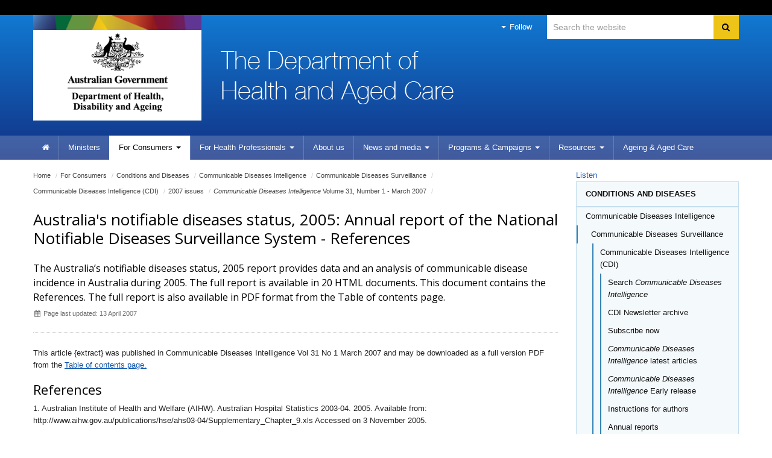

--- FILE ---
content_type: text/html; charset=ISO-8859-1
request_url: https://www1.health.gov.au/internet/main/publishing.nsf/Content/cda-cdi3101a20.htm
body_size: 37380
content:
<!--[if HTML5]><![endif]-->
<!DOCTYPE html>
<!--[if lt IE 7 ]><html lang="en-au" class="ie-6"><![endif]-->
<!--[if IE 7 ]><html lang="en-au" class="ie-7"><![endif]-->
<!--[if IE 8 ]><html lang="en-au" class="ie-8"><![endif]-->
<!--[if (gte IE 9)|!(IE)]>
<!-->
<html lang="en-au"><!--<![endif]-->
<head>
<!--defSID=CA03ELWCMP-->
<META NAME="ROBOTS" CONTENT="INDEX, FOLLOW">
<meta charset="utf-8">
<META NAME="generator" CONTENT="powered by IBM Lotus Workplace Web Content Management(r) 2.0">
<!--[if !HTML5]><meta http-equiv="X-UA-Compatible" content="IE=edge"><![endif]-->
<meta name="viewport" content="width=device-width,initial-scale=1.0"> 
<link rel="canonical" href="https://www1.health.gov.au/internet/main/publishing.nsf/Content/cda-cdi3101a20.htm" />

<!-- CSS -->
<!-- Core CSS -->
  <link href="/internet/r/publishing.nsf/AttachmentsByTitle/bootstrap.css/$FILE/bootstrap.no-icons.css?OpenElement&v=1.0" rel="stylesheet">
  <link href="//fonts.googleapis.com/css?family=Open+Sans" rel="stylesheet">
  <link href="/internet/r/publishing.nsf/AttachmentsByTitle/font-awesome.css/$FILE/font-awesome.css" rel="stylesheet">
  <link href="/internet/r/publishing.nsf/AttachmentsByTitle/dha.css/$FILE/dha.css?OpenElement&v=1.3" rel="stylesheet">

<!-- IE fixes -->
<!--[if lt IE 9]>
  <link href="/internet/r/publishing.nsf/AttachmentsByTitle/ie.css/$FILE/ie.css?OpenElement&v=1.0" rel="stylesheet">
<![endif]-->

<!-- Responsive -->
  <link href="/internet/r/publishing.nsf/AttachmentsByTitle/bootstrap-responsive.css/$FILE/bootstrap-responsive-v.2.3.2.css?OpenElement&v=1.0" rel="stylesheet">

<!-- Custom local CSS -->
<link href="/internet/main/publishing.nsf/AttachmentsByTitle/site.css/$FILE/site.css?OpenElement&v=1.5" rel="stylesheet">
<link href="/internet/main/publishing.nsf/AttachmentsByTitle/transition.css/$FILE/transition.css?OpenElement&v=1.0" rel="stylesheet">
<link href="/internet/main/publishing.nsf/AttachmentsByTitle/print.css/$FILE/print.css" rel="stylesheet" media="print" type="text/css">

<!-- Favicons -->
<link rel="apple-touch-icon-precomposed" sizes="152x152" href="/internet/r/publishing.nsf/AttachmentsByTitle/favicon.ico/$FILE/favicon-152.png">
<link rel="apple-touch-icon-precomposed" sizes="144x144" href="/internet/r/publishing.nsf/AttachmentsByTitle/favicon.ico/$FILE/favicon-144.png">
<link rel="apple-touch-icon-precomposed" sizes="114x114" href="/internet/r/publishing.nsf/AttachmentsByTitle/favicon.ico/$FILE/favicon-114.png">
<link rel="apple-touch-icon-precomposed" sizes="72x72" href="/internet/r/publishing.nsf/AttachmentsByTitle/favicon.ico/$FILE/favicon-72.png">
<link rel="apple-touch-icon-precomposed" href="/internet/r/publishing.nsf/AttachmentsByTitle/favicon.ico/$FILE/favicon-57.png">
<link rel="shortcut icon" href="/internet/r/publishing.nsf/AttachmentsByTitle/favicon.ico/$FILE/favicon.ico" type="image/x-icon">
<link rel="icon" href="/internet/r/publishing.nsf/AttachmentsByTitle/favicon.ico/$FILE/favicon.ico" type="image/x-icon">


<!-- DHA responsive CSS -->
<link href="/internet/r/publishing.nsf/AttachmentsByTitle/dha-responsive.css/$FILE/dha-responsive.css?OpenElement&v=1.2" rel="stylesheet">
<!--[if lt IE 9]>
<link href="/internet/r/publishing.nsf/AttachmentsByTitle/dha-responsive.css/$FILE/dha-responsive-ltie9.css?OpenElement&v=1.0" rel="stylesheet">
<script src="//cdnjs.cloudflare.com/ajax/libs/html5shiv/3.7.3/html5shiv.js"></script>
<![endif]-->
<link href="/internet/main/publishing.nsf/AttachmentsByTitle/site-responsive.css/$FILE/site-responsive.css?OpenElement&v=1.0" rel="stylesheet">
<script src="//cdn1.readspeaker.com/script/5802/webReader/webReader.js?pids=wr" type="text/javascript"></script>

<script>
  (function(i,s,o,g,r,a,m){i['GoogleAnalyticsObject']=r;i[r]=i[r]||function(){
  (i[r].q=i[r].q||[]).push(arguments)},i[r].l=1*new Date();a=s.createElement(o),
  m=s.getElementsByTagName(o)[0];a.async=1;a.src=g;m.parentNode.insertBefore(a,m)
  })(window,document,'script','//www.google-analytics.com/analytics.js','ga');

  ga('create', 'UA-21227594-1', 'auto');
  ga('send', 'pageview');

</script>

<!-- Google tag (gtag.js) --> 
<script async src=https://www.googletagmanager.com/gtag/js?id=G-3G1Y8WB7Z7></script> 
<script> window.dataLayer = window.dataLayer || []; function gtag(){dataLayer.push(arguments);} gtag('js', new Date()); gtag('config', 'G-3G1Y8WB7Z7'); </script>
<!-- End Google tag (gtag.js) --> 

<!-- </head>
<body text="#000000" bgcolor="#FFFFFF">
-->

<TITLE>
Department of Health and Aged Care | Australia's notifiable diseases status, 2005: Annual report of the National Notifiable Diseases Surveillance System - References
</TITLE>
</HEAD>

<BODY>

<!--noindex-->
<div class="global-header">
<div class="container">
<div class="row">
<div class="span12">
</div>
</div>
</div>
</div>
<!--endnoindex-->

<div class="header clearfix" role="banner"><div class="container">
        <a href="#content" id="skip-to-content" class="visuallyhidden focusable js-skip" accesskey="2">Skip to content</a>
        <a href="#navigation" id="skip-to-navigation" class="visuallyhidden focusable js-skip" accesskey="3">Skip to site navigation</a>
        <a href="#local-navigation" id="skip-to-local-navigation" class="visuallyhidden focusable js-skip" accesskey="4">Skip to local navigation</a><!-- Global nav -->
<div class="navbar navbar-inverse global-navigation"><ul class="nav" role="navigation">
     <li class="dropdown visible-desktop">
       <a href="#" class="dropdown-toggle" data-toggle="dropdown"><i class="caret"></i> Follow</a>
       <ul class="dropdown-menu follow">
          <li><a href="https://www.facebook.com/healthgovau"><i class="icon-facebook-sign"></i>Facebook</a></li>
          <!--<li><a href="https://www.linkedin.com/company/15066"><i class="icon-linkedin-sign"></i>LinkedIn</a></li>-->
          <li><a href="https://twitter.com/healthgovau"><i class="icon-twitter"></i>Twitter</a></li>
          <li><a href="https://www.youtube.com/user/healthgovau"><i class="icon-youtube"></i>YouTube</a></li>
          <li><a href="https://www.pinterest.com/healthgovau/"><i class="icon-pinterest-sign"></i>Pinterest</a></li>
          <li><a href="https://www.health.gov.au/using-our-websites/rss-feed?utm_source=health.gov.au&utm_medium=site-nav&utm_campaign=digital_transformation&utm_content=header"><i class="icon-rss"></i>RSS</a></li>
       </ul>
    </li>
</ul><form id="search" name="sform" action="https://search.health.gov.au/s/search.html" method="get" class="navbar-search visible-desktop input-append">
    <label id="searchlabel" for="searchinput" class="visuallyhidden">Search</label>
    <input id="searchinput" name="query" type="text" class="search span3" placeholder="Search the website" accesskey="5" aria-labelledby="searchlabel" autocomplete="off">
    <input name="collection" value="doh~sp-health" type="hidden">
    <input type="hidden" name="profile" value="health">
    <button type="submit" class="btn" name="Submit"> <i class="icon-search"></i> <span class="visuallyhidden">Search</span> </button> 
</form></div><div class="crest">
      <a href="https://www.health.gov.au" title="Australian Government Department of Health and Aged Care" accesskey="1">Australian Government Department of Health and Aged Care</a>
      <img src="/internet/r/publishing.nsf/AttachmentsByTitle/crest/$FILE/crest-horizontal-small-dark.png" alt="" class="printable-crest"/>
</div><div class="flag">
       <p>The Department of Health and Aged Care</p>
</div></div>
<div class="navbar-wrapper">
  <div class="container">
	<div class="navbar navbar-inverse main-navigation" id="navigation">
	  <div class="navbar-inner"><form id="search-phone" name="sform" class="navbar-search hidden-desktop" method="get" action="https://search.health.gov.au/s/search.html">
                                <label id="searchlabel-phone" for="searchinput-phone" class="visuallyhidden">Search</label>
                                <input id="searchinput-phone" name="query" type="text" accesskey="5" placeholder="Search the website" class="search span11" aria-labelledby="searchlabel-phone">
                                <input name="collection" value="doh~sp-health" type="hidden">
                                <input type="hidden" name="profile" value="health">
                                <button type="submit" class="btn" name="Submit"> <i class="icon-search"></i> <span class="visuallyhidden">Search</span> </button> 
                     </form>		
		  <a class="btn btn-navbar collapsed" data-toggle="collapse" data-target=".main-navigation-collapse">
			<span class="icon-bar"></span>
			<span class="icon-bar"></span>
			<span class="icon-bar"></span>
		  </a>
		  <div class="nav-collapse main-navigation-collapse collapse"><ul class="nav" role="navigation" aria-labelledby="mainlabel"><li class="home"><a href="/internet/main/publishing.nsf/Content/Home"><i class="icon-home"></i> <span class="visuallyhidden">Home</span></a></li><li><a href="https://www.health.gov.au/ministers?utm_source=health.gov.au&utm_medium=site-nav&utm_campaign=digital_transformation&utm_content=ministers">Ministers</a></li><li class="dropdown current"><a href="/internet/main/publishing.nsf/Content/For+Consumers-1" class="dropdown-toggle" data-toggle="dropdown"><span>For</span> Consumers <i class="caret"></i></a><ul class="dropdown-menu"><li><a href="/internet/main/publishing.nsf/Content/Conditions+and+Diseases-1">Conditions and Diseases</a></li><li><a href="https://www.health.gov.au/topics">All other topics (new site)</a></li></ul></li><li class="dropdown"><a href="/internet/main/publishing.nsf/Content/For+Health+Professionals-1" class="dropdown-toggle" data-toggle="dropdown"><span>For Health </span>Professionals <i class="caret"></i></a><ul class="dropdown-menu"><li><a href="/internet/main/publishing.nsf/Content/Conditions+and+Diseases-2">Conditions and Diseases</a></li><li><a href="https://www.health.gov.au/topics/health-workforce">Health Workforce</a></li><li><a href="/internet/main/publishing.nsf/Content/pharmaceutical-benefits-scheme-approved-supplier-administrative-functions">PBS Approved Suppliers</a></li><li><a href="https://www.health.gov.au/topics">All other topics (new site)</a></li></ul></li><li><a href="https://www.health.gov.au/about-us?utm_source=health.gov.au&utm_medium=site-nav&utm_campaign=digital_transformation&utm_content=about%20us">About us</a></li><li class="dropdown"><a href="https://health.gov.au/news?utm_source=health.gov.au&utm_medium=site-nav&utm_campaign=digital_transformation&utm_content=media%20centre" class="dropdown-toggle" data-toggle="dropdown">News and media <i class="caret"></i></a></li><li class="dropdown"><a href="/internet/main/publishing.nsf/Content/Programs+&+Campaigns-1" class="dropdown-toggle" data-toggle="dropdown"><span>Programs </span>& Campaigns <i class="caret"></i></a><ul class="dropdown-menu"><li><a href="/internet/main/publishing.nsf/Content/medical-indemnity.htm">Medical and professional indemnity</a></li><li><a href="https://health.gov.au/our-work">All other program and campaigns (new site)</a></li></ul></li><li class="dropdown"><a href="https://health.gov.au/resources" class="dropdown-toggle" data-toggle="dropdown">Resources <i class="caret"></i></a><ul class="dropdown-menu"></ul></li><li class=""><a href="https://www.health.gov.au/health-topics/aged-care?utm_source=health.gov.au&utm_medium=site-nav&utm_campaign=digital_transformation&utm_content=ageing%20%26%20aged%20care "> <span>Ageing & </span>Aged Care</a></li></ul>
		  </div>
	  </div>
	</div>
  </div>
</div></div><div class="content" role="main" id="content">
  <div class="container">
    <div class="row-fluid"><div class="content-area span9">
<ul class="breadcrumb" aria-labelledby="breadcrumbslabel">
<li class="visuallyhidden" id="breadcrumbslabel">You are here:</li><li><a href="/internet/main/publishing.nsf/Content/Home">Home</a> <span class="divider">/</span></li><li><a href="/internet/main/publishing.nsf/Content/For+Consumers-1"><span>For</span> Consumers</a> <span class="divider">/</span></li><li><a href="/internet/main/publishing.nsf/Content/Conditions+and+Diseases-1">Conditions and Diseases</a> <span class="divider">/</span></li><li><a href="/internet/main/publishing.nsf/Content/cda-cdi-aims.htm">Communicable Diseases Intelligence</a> <span class="divider">/</span></li><li><a href="/internet/main/publishing.nsf/Content/cda-cdi-aims.htm">Communicable Diseases Surveillance</a> <span class="divider">/</span></li><li><a href="/internet/main/publishing.nsf/Content/cda-cdi-aims.htm">Communicable Diseases Intelligence (CDI)</a> <span class="divider">/</span></li><li><a href="/internet/main/publishing.nsf/Content/2007+issues-1">2007 issues</a> <span class="divider">/</span></li><li><a href="/internet/main/publishing.nsf/Content/cdi3101"><em>Communicable Diseases Intelligence</em> Volume 31, Number 1 - March 2007</a> <span class="divider">/</span></li></ul><!-- RS start -->
<div id="read"><div class="row-fluid title-meta"><div class="span12"><h1>Australia's notifiable diseases status, 2005: Annual report of the National Notifiable Diseases Surveillance System - References</h1><p class="strapline">The Australia&#8217;s notifiable diseases status, 2005 report provides data and an analysis of communicable disease incidence in Australia during 2005. The full report is available in 20 HTML documents. This document contains the References. The full report is also available in PDF format from the Table of contents page.</p><p class="publish-date"><i class="icon-calendar"></i> Page last updated: 13 April 2007</p></div></div><!-- THIS PAGE IS CACHED --><!--$$$PREBODY$$$-->

<p><p>This article {extract} was published in Communicable Diseases Intelligence Vol 31 No 1 March 2007 and may be downloaded as a full version PDF from the <a href="cda-cdi3101atoc.htm">Table of contents page.</a></p>
<h2>References</h2>
  <p>1. Australian  Institute of Health and Welfare (AIHW). Australian Hospital Statistics 2003-04.  2005. Available from:  http://www.aihw.gov.au/publications/hse/ahs03-04/Supplementary_Chapter_9.xls  Accessed on 3 November 2005.</p>

  <p>2. National  Centre in HIV Epidemiology and Clinical Research HIV/AIDS. viral hepatitis and  sexually transmissible infection in Australia, Annual Surveillance  Report 2006. Sydney: The University of New South Wales,; 2006.</p>

  <p>3. Ministerial  Advisory Committee on AIDS SHaH, Hepatitis C Sub-Committee, Hepatitis C Virus  Projections Working Group. Estimates and projections of the hepatitis C virus  epidemic in Australia.  Sydney: NCHECR, the University of New South Wales; 2006.</p>

  <p>4. OzFoodNet  Working Group. Burden and causes of foodborne disease in Australia: annual  report of the OzFoodNet network, 2005.  <em>Commun Dis Intell</em> 2006;30:278-300.</p>

  <p>5. Cowie  C, Breschkin A, Kelly H. Hepatitis E virus: overseas epidemics and Victorian  travellers.  <em>Med J Aust</em> 2005;183:491-493.</p>

  <p>6. National  Enteric Pathogens Surveillance System. NEPPS human annual report, 2005.  Melbourne: Microbiological Diagnostic Unit, University of Melbourne; 2006.</p>

  <p>7. Hocking  J, Fairley C, Counahan M, Crofts N. The pattern of notification and testing for  genital <em>Chlamydia trachomatis</em> infection in Victoria, 1998-2000: an ecological analysis.  <em>Aust N Z J Public Health</em> 2003;27:405-408.</p>

  <p>8. Chen  M, Fairley C, Donovan B. Nowhere near the point of diminishing returns:  correlations between chlamdyia testing and notification rates in New South  Wales.  <em>Aust N Z J Public Health</em> 2005;29:249-253.</p>

  <p>9. Australian  Government Department of Health and Ageing. National Sexually Transmissible  Infections Strategy: 2005-2008. Canberra: Commonwealth of Australia; 2005.</p>

  <p>10. Chen  M, Donovan B. Genital <em>Chlamydia  trachomatis</em> infection in Australia: epidemiology and clinical implications.  <em>Sex  Health</em> 2004;1:189-196.</p>

  <p>11. Bowden  F, on behalf of the National Donovanosis Eradication Advisory Committee.  Donovanosis in Australia: going, going... <em>Sex  Transm Infect</em> 2005;81:365-366.</p>

  <p>12. Australian  Gonococcal Surveillance Programme. Annual report of the Australian Gonococcal  Surveillance Programme, 2005.  <em>Commun Dis Intell</em> 2006;30:205-210.</p>

  <p>13. Jin  F, Prestage G, Kippax S, Pell C, Donovan B, Kaldor J, <em>et al.</em> Epidemic syphilis among homosexually active men in Sydney.  <em>Med  J Aust</em> 2005;183:179-183.</p>

  <p>14. Fairley  C, Hocking J, Medland N. Syphilis: back on the rise, but not unstoppable. <em>Med J Aust</em> 2005;183:172-173.</p>

  <p>15. Firestone  SM, Barr IG, Roche PW, Walker JC. Annual report of the National Influenza  Surveillance Scheme.  <em>Commun Dis Intell</em> 2006;30:189-200.</p>

  <p>16. Annual  NZ Notifiable Disease Report, 2005. Available from:  ://www.surv.esr.cri.nz/surveillance/annual_surveillance.php?we_objectID=1016  Accessed on.</p>

  <p>17. Roche  P, Krause V, Cook H, Bartlett M, Coleman D, Davis C, et al. Invasive  pneumococcal disease in Australia, 2005.  <em>Commun Dis Intell</em> 2006;30:92-106.</p>

  <p>18. Brussen  KA, Roberts J, Ibrahim A, Stambos V, Thorley BR. Annual report of the  Australian National Poliovirus Reference Laboratory, 2005.  <em>Commun Dis Intell</em> 2006;30:334-340.</p>

  <p>19. Russell  RC, Dwyer DE. Arboviruses associated with human disease in Australia.  <em>Microbes  Infect</em> 2000;2:1693-1704.</p>

  <p>20. Broom  AK, Azuolas J, Hueston L, Mackenzie JS, Melville L, Smith DW, <em>et al.</em> Australian encephalitis:  Sentinel Chicken Surveillance Programme.  <em>Commun Dis Intell</em> 2001;25:157-160.</p>

  <p>21. Broom  AK, Whelan PI, Azuolas J, Dwyer D, Hueston L, Mackenzie JS, <em>et al.</em> Sentinel Chicken Surveillance Programme in Australia, 1  July 2001 to 30 June 2002.  <em>Commun Dis Intell</em> 2002;26:428-429.</p>

  <p>22. Broom  AK. Sentinel Chicken Surveillance Program in Australia, July 2002 to June 2003.  <em>Commun  Dis Intell</em> 2003;27:367-369.</p>

  <p>23. Broom  AK, Whelan PI. Sentinel Chicken Surveillance Program in Australia, July 2003 to  June 2004.  <em>Commun Dis Intell</em> 2005;29:65-70.</p>

  <p>24. Liu  C, Johansen C, Kurucz N, Whelan P. Communicable Diseases Network Australia  National Arbovirus and Malaria Advisory Committee annual report 2005-06.  <em>Commun  Dis Intell</em> 2006;30:411-429.</p>

  <p>25. Liu  C, Broom AK, Kurucz N, Whelan PI. Communicable Diseases Network Australia:  National Arbovirus and Malaria Advisory Committee annual report 2004-05.  <em>Commun  Dis Intell</em> 2005;29:341-357.</p>

  <p>26. World  Health Organization. Zoonoses. Technical report series no. 169. Geneva; 1959.</p>

  <p>27. World  Health Organization. Report of the WHO/FAO/OIE joint consultation on emerging  zoonotic diseases. Geneva;  2004.</p>

  <p>28. Taylor  LH, Latham SM, Woolhouse ME. Risk factors for human disease emergence.  <em>Philos  Trans R Soc Lond B Biol Sci</em> 2001;356:983-989.</p>

  <p>29. Warrilow  D. Australian bat lyssavirus: a recently discovered new rhabdovirus.  <em>Curr  Top Microbiol Immunol</em> 2005;292:25-44.</p>

  <p>30. Warrilow  D, Smith IL, Harrower B, Smith GA. Sequence analysis of an isolate from a fatal  human infection of Australian bat lyssavirus.  <em>Virology</em> 2002;297:109-119.</p>

  <p>31. Animal  Health Australia. Animal Health in Australia, 2004. Canberra,  Australia: AHA, Department of Agriculture, Forestry and Fisheries (NAHIS);  2005.</p>

  <p>32. Williams  J, Tallis G, Dalton C, Ng S, Beaton S, Catton M, <em>et al.</em> Community outbreak of psittacosis in a rural Australian  town.  <em>Lancet</em> 1998;351:1697-1699.</p>

  <p>33. Hughes  KL. Chlamydial Infections in Birds and Mammals and their Zoonotic Potential.  In: <em>Zoonoses: Australian Veterinarians in  Public Health (Proceedings 194)</em>: Post Graduate Committee in Veterinary  Science University of Sydney; 1992.</p>

  <p>34. Li  J, O'Brien ED, Guest C. A review of national legionellosis surveillance in Australia, 1991  to 2000.  <em>Commun Dis Intell</em> 2002;26:462-470.</p>

  <p>35. Cohen  J. Introduction of the National Meningococcal C Vaccination Program.  <em>Communicable  Diseases Intelligence</em> 2003;27.</p>

  <p>36. Australian  Meningococcal Surveillance Programme. Annual report of the Australian  Meningococcal Surveillance Programme, 2005.  <em>Commun Dis Intell</em> 2006;30:211-221.</p>

  <p>37. Roche  P, Bastian I, Krause V, Antic R, Brown L, Christensen A, <em>et al.</em> Tuberculosis notifications in Australia, 2005.  <em>Commun  Dis Intell</em> 2007;31:71-80.</p>
	<div class="row-fluid">
		<div class="span12"> <div class="seealso">
<div class="hd">Related Links</div>
<div class="bot">
<ul>
<li><a href="cda-pubs-annlrpt-nndssar.htm">Notifiable diseases annual reports</a></li>
</ul>
</div>
</div>
		</div>
	</div><div class="row-fluid section-content"><div class="span12"><h3 class="border-bottom dark">In this section</h3><ul class="icons-ul"><li><a href="/internet/main/publishing.nsf/Content/cdi3101"><i class="icon-li icon-angle-right"></i><em>Communicable Diseases Intelligence</em> Volume 31, Number 1 - March 2007</a></li></ul></div></div></div>
<!-- RS End --></div><div class="aside span3"><div id="readspeaker_button1" class="rs_skip rsbtn rs_preserve">
   <a rel="nofollow" class="rsbtn_play" accesskey="L" title="Listen to this page using ReadSpeaker webReader" href="//app-oc.readspeaker.com/cgi-bin/rsent?customerid=5802&amp;lang=en_au&amp;readid=read&amp;url=https%3A%2F%2Fwww1.health.gov.au%2Finternet%2Fmain%2Fpublishing.nsf%2FContent%2Fcda-cdi3101a20.htm">
      <span class="rsbtn_left rsimg rspart"><span class="rsbtn_text"><span>Listen</span></span></span>
       <span class="rsbtn_right rsimg rsplay rspart"></span>
   </a>
</div><ul class="nav nav-list sidebar-navigation" id="local-navigation" role="navigation"><li class="nav-header"><a href="/internet/main/publishing.nsf/Content/Conditions+and+Diseases-1">Conditions and Diseases</a></li><li class=" active"><a href="/internet/main/publishing.nsf/Content/cda-cdi-aims.htm">Communicable Diseases Intelligence</a></li><ul class="nav nav-list"><li class="active" ><a href="/internet/main/publishing.nsf/Content/cda-cdi-aims.htm">Communicable Diseases Surveillance</a></li><ul class="nav nav-list"><li class="active" ><a href="/internet/main/publishing.nsf/Content/cda-cdi-aims.htm">Communicable Diseases Intelligence (CDI)</a></li><ul class="nav nav-list"><li><a href="/internet/main/publishing.nsf/Content/cdi-search">Search <em>Communicable Diseases Intelligence</em></a></li><li><a href="/internet/main/publishing.nsf/Content/cdi-newsletter-archive-index">CDI Newsletter archive</a></li><li><a href="https://confirmsubscription.com/h/r/091E88E7E83AC090">Subscribe now</a></li><li><a href="/internet/main/publishing.nsf/Content/cda-pubs-cdi-cdicur.htm"><em>Communicable Diseases Intelligence</em> latest articles</a></li><li><a href="/internet/main/publishing.nsf/Content/cda-cdi-early-release"><em>Communicable Diseases Intelligence</em> Early release</a></li><li><a href="/internet/main/publishing.nsf/Content/cda-pubs-cdi-auth_inst.htm">Instructions for authors</a></li><li><a href="/internet/main/publishing.nsf/Content/annual+reports-1">Annual reports</a></li><li><a href="/internet/main/publishing.nsf/Content/cdisupplements-1-lp">Supplements</a></li><li><a href="/internet/main/publishing.nsf/Content/Subject+and+author+indexes-1">Subject and author indexes</a></li><li><a href="/internet/main/publishing.nsf/Content/cdi-2025-index">2025 Articles</a></li><li><a href="/internet/main/publishing.nsf/Content/cdi-2024-index">2024 Articles</a></li><li><a href="/internet/main/publishing.nsf/Content/cdi-2023-index">2023 Articles</a></li><li><a href="/internet/main/publishing.nsf/Content/cdi-2022-index">2022 Articles</a></li><li><a href="/internet/main/publishing.nsf/Content/cdi-2021-index">2021 Articles</a></li><li><a href="/internet/main/publishing.nsf/Content/cdi-2020-index">2020 Articles</a></li><li><a href="/internet/main/publishing.nsf/Content/cdi-2019-index">2019 Articles</a></li><li><a href="/internet/main/publishing.nsf/Content/cdi-2018-index">2018 Articles</a></li><li><a href="/internet/main/publishing.nsf/Content/2017+issues-1">2017 issues</a></li><li><a href="/internet/main/publishing.nsf/Content/2016+issues-1">2016 issues</a></li><li><a href="/internet/main/publishing.nsf/Content/2015+issues-1">2015 issues</a></li><li><a href="/internet/main/publishing.nsf/Content/2014+issues-1">2014 issues</a></li><li><a href="/internet/main/publishing.nsf/Content/2013+issues-1">2013 issues</a></li><li><a href="/internet/main/publishing.nsf/Content/2012+issues-1">2012 issues</a></li><li><a href="/internet/main/publishing.nsf/Content/2011+issues-1">2011 issues</a></li><li><a href="/internet/main/publishing.nsf/Content/2010+issues-1">2010 issues</a></li><li><a href="/internet/main/publishing.nsf/Content/2009+issues-1">2009 issues</a></li><li><a href="/internet/main/publishing.nsf/Content/2008+issues-1">2008 issues</a></li><li class="active" ><a href="/internet/main/publishing.nsf/Content/2007+issues-1">2007 issues</a></li><ul class="nav nav-list"><li class="active" ><a href="/internet/main/publishing.nsf/Content/cdi3101"><em>Communicable Diseases Intelligence</em> Volume 31, Number 1 - March 2007</a></li><li><a href="/internet/main/publishing.nsf/Content/cdi3102"><em>Communicable Diseases Intelligence</em> Volume 31, Number 2</a></li><li><a href="/internet/main/publishing.nsf/Content/cdi3103"><em>Communicable Diseases Intelligence</em> Volume 31 No 3 - September 2007</a></li><li><a href="/internet/main/publishing.nsf/Content/cdi3104"><em>Communicable Diseases Intelligence</em> Volume 31 No 4 - December 2007</a></li><li><a href="/internet/main/publishing.nsf/Content/cda-cdi31suppl.htm"><em>Communicable Diseases Intelligence</em> Volume 31 - Supplement - June 2007</a></li></ul><li><a href="/internet/main/publishing.nsf/Content/2006+issues-1">2006 issues</a></li><li><a href="/internet/main/publishing.nsf/Content/2005+issues-1">2005 issues</a></li><li><a href="/internet/main/publishing.nsf/Content/2004+issues-1">2004 issues</a></li><li><a href="/internet/main/publishing.nsf/Content/2003+issues-1">2003 issues</a></li><li><a href="/internet/main/publishing.nsf/Content/2002+issues-1">2002 issues</a></li><li><a href="/internet/main/publishing.nsf/Content/2001+issues-1">2001 issues</a></li><li><a href="/internet/main/publishing.nsf/Content/2000+issues-1">2000 issues</a></li><li><a href="/internet/main/publishing.nsf/Content/1999+issues-1">1999 issues</a></li><li><a href="/internet/main/publishing.nsf/Content/1998+issues-1">1998 issues</a></li><li><a href="/internet/main/publishing.nsf/Content/1997+issues-1">1997 issues</a></li><li><a href="/internet/main/publishing.nsf/Content/1996+issues-1">1996 issues</a></li><li><a href="/internet/main/publishing.nsf/Content/Communicable+Diseases+Intelligence+Technical+report+series-2">Communicable Diseases Intelligence Technical report series</a></li></ul></ul></ul></ul><div class="row-fluid">
<div class="span12">
<div class="content-block">
<p><strong>CDI Search</strong> </p><p>
<a href="/internet/main/publishing.nsf/Content/cdi-search">Search Communicable Diseases Intelligence</a>

</div>
</div>
</div>

<div class="row-fluid">
<div class="span12">
<div class="content-block">

<p><strong>Communicable Diseases Intelligence  subscriptions</strong></p><p>
 Sign-up to email updates: <a href="/internet/main/publishing.nsf/Content/cda-subscribe.htm">Subscribe Now</a></p>

</div>
</div>
</div>
	<div class="row-fluid">
		<div class="span12">
			<div class="content-block"><div class="rghtnavblock">
<p><strong>Communicable Diseases Surveillance</strong></p>
<ul>
<li><a href="cda-new.htm">What&#8217;s new</a></li>
<li><a href="cda-about.htm">About us</a></li>
<li><a href="cda-surveil-surv_sys.htm">Surveillance</a></li>
<li><a href="http://www9.health.gov.au/cda/source/cda-index.cfm">Communicable disease data</a></li>
<li><a href="cda-pubs-cdi-cdiintro.htm">Publications</a></li>
<li><a href="cda-contact.htm">Contact us</a></li>
<li><a href="cda-cdilinks.htm">Related links</a></li>
</ul>
</div>
</div>
		</div>
	</div>
	<div class="row-fluid">
		<div class="span12">
			<div class="content-block"> <div class="rghtnavblock">
<p><strong>This issue - Vol 31 No 1, March 2007</strong></p>
<ul>
<li><a href="./cdi3101">Table of contents</a></li>
<li><a href="cda-cdi3101b.htm">Next article</a></li></ul>
<p> NNDSS Annual report 2005</p>
<ul>
<li><a href="cda-cdi3101atoc.htm">NNDSS Table of contents</a></li>
<li><a href="cda-cdi3101a.htm">Abstract</a></li>

<li><a href="cda-cdi3101a6.htm">Introduction</a></li>
<li><a href="cda-cdi3101a6.htm#methods">Methods</a></li>
<li><a href="cda-cdi3101a7.htm">Results: Summary, Tables 2 & 3</a></li>
<li><a href="cda-cdi3101a8.htm">Results: Tables 4</a></li>
<ul>
<li><a href="cda-cdi3101a9.htm">Bloodborne diseases</a></li>
<li><a href="cda-cdi3101a10.htm">Gastroinestinal</a></li>
<li><a href="cda-cdi3101a11.htm">Quarantinable</a></li>
<li><a href="cda-cdi3101a12.htm">STIs</a></li>
<li><a href="cda-cdi3101a13.htm">Vaccine preventable</a></li>
<li><a href="cda-cdi3101a14.htm">Vectorborne</a></li>
<li><a href="cda-cdi3101a15.htm">Zoonoses</a></li>
<li><a href="cda-cdi3101a16.htm">Other bacterial infections</a></li>
</ul>
<li><a href="cda-cdi3101a17.htm">LabVISE</a></li>
<li><a href="cda-cdi3101a18.htm">ASPREN</a></li>
<li><a href="cda-cdi3101a19.htm">Appendices</a></li>
<li><a href="cda-cdi3101a20.htm">References</a></li>
</ul>
</div>
</div>
		</div>
	</div>
	<div class="row-fluid">
		<div class="span12">
			<div class="content-block"> <div class="rghtnavblock">
<p><strong><em>Communicable Diseases Intelligence</em></strong> </p>
<ul>
<li><a href="./Subject+and+author+indexes-1">Indexes</a></li>
<li><a href="./cda-pubs-cdi-cdicur.htm">Current issue</a></li>
<li><a href="./2007+issues-1">2007 Issues</a></li>

<li><a href="./cda-pubs-cdi-subs.htm#subs">Subscriptions</a></li>
<li><a href="./cda-pubs-cdi-subs.htm#contributions">Contributions</a></li>
<li><a href="./cda-pubs-cdi-cdisched.htm">Timetable for submissions</a></li>
<li><a href="./cda-pubs-cdi-subs.htm#disclaimer">Disclaimer</a></li>
</ul>
</div>
</div>
		</div>
	</div></div></div>
</div>
</div>
<div class="footer" role="contentinfo">
      <div class="container">
        <div class="row-fluid"><div class="span4 divided">
	<h1 class="flag">Department of Health and Aged Care</h1>
</div>
<div class="bottom-locked">
	<div class="crest visible-desktop">
		<a href="/internet/main/publishing.nsf/Content/home">Department of Health and Aged Care</a>
	</div>
	<p class="small-print">&copy; Commonwealth of Australia<br>ABN: 83 605 426 759</p>
</div><div class="span2 divided">
  <h2>health.gov.au<span class="hidden-desktop"> sections</span></h2>
  <ul>
    <li><a href="/internet/main/publishing.nsf/Content/Home">Home</a></li>
    <li><a href="https://www.health.gov.au/ministers?utm_source=health.gov.au&utm_medium=site-nav-footer&utm_campaign=digital_transformation&utm_content=ministers">Ministers</a></li>
    <li><a href="/internet/main/publishing.nsf/Content/For+Consumers-1">For Consumers</a></li>
    <li><a href="/internet/main/publishing.nsf/Content/For+Health+Professionals-1">For Health Professionals</a></li>
    <li><a href="https://www.health.gov.au/about-us?utm_source=health.gov.au&utm_medium=site-nav-footer&utm_campaign=digital_transformation&utm_content=about%20us">About Us</a></li>
    <li><a href="https://health.gov.au/news?utm_source=health.gov.au&utm_medium=site-nav-footer&utm_campaign=digital_transformation&utm_content=media%20centre">News and media</a></li>
    <li><a href="https://health.gov.au/our-work">Programs &amp; Campaigns</a></li>
    <li><a href="https://health.gov.au/resources">Resources</a></li>
  </ul>
</div>
<div class="span2 divided">
  <h2>Quick Links</h2>
  <ul>
    <li><a href="https://www.health.gov.au/about-us/work-with-us?utm_source=health.gov.au&utm_medium=site-nav-footer&utm_campaign=digital_transformation&utm_content=jobs">Jobs</a></li>
    <li><a href="https://consultations.health.gov.au">Consultations</a></li>
    <li><a href="https://www.health.gov.au/about-us/what-we-do/grants-and-tenders?utm_source=health.gov.au&utm_medium=site-nav-footer&utm_campaign=digital_transformation&utm_content=tenders%20and%20grants">Grants and tenders</a></li>
    <li><a href="https://www.health.gov.au/about-us/corporate-reporting/budgets?utm_source=health.gov.au&utm_medium=site-nav-footer&utm_campaign=digital_transformation&utm_content=budget">Budget</a></li>
    <li><a href="https://www.health.gov.au/about-us/corporate-reporting/annual-reports?utm_source=health.gov.au&utm_medium=site-nav-footer&utm_campaign=digital_transformation&utm_content=annual%20reports">Annual Reports</a></li>
    <li><a href="https://www.health.gov.au/about-us/corporate-reporting/report-suspected-fraud?utm_source=health.gov.au&utm_medium=site-nav-footer&utm_campaign=digital_transformation&utm_content=reporting%20suspected%20fraud">Reporting Suspected Fraud</a></li>
  </ul>
</div>
<!--<div class="span2 divided">
  <h2>Tools</h2>
  <ul>
    <li><a href="/internet/main/publishing.nsf/Content/A-Z">A-Z Index</a></li>
    <li><a href="/internet/main/publishing.nsf/Content/health-forms.htm">A-Z Forms</a></li>
    <li><a href="/internet/main/publishing.nsf/Content/sitemap">Site Map</a></li>
    <li><a href="/internet/main/publishing.nsf/Content/Glossary">Acronyms &amp; Glossary</a></li>
    <li><a href="https://www.health.gov.au/media-centre?utm_source=health.gov.au&utm_medium=site-nav-footer&utm_campaign=digital_transformation&utm_content=subscription">Subscription</a></li>
  </ul>
</div>-->
<div class="span2 divided">
  <h2>About</h2>
  <ul>
   <!--<li><a href="/internet/main/publishing.nsf/Content/health-comments.htm">X Feedback Complaints Enquiry</a></li>-->
    <li><a href="https://www.health.gov.au/about-us/contact-us?utm_source=health.gov.au&utm_medium=site-nav-footer&utm_campaign=digital_transformation&utm_content=contact%20us">Contact Us</a></li>
    <li><a href="https://www.health.gov.au/using-our-websites/accessibility?utm_source=health.gov.au&utm_medium=site-nav-footer&utm_campaign=digital_transformation&utm_content=accessibility">Accessibility</a></li>
    <li><a href="https://www.health.gov.au/using-our-websites/privacy?utm_source=health.gov.au&utm_medium=site-nav-footer&utm_campaign=digital_transformation&utm_content=privacy">Privacy</a></li>
    <li><a href="https://www.health.gov.au/using-our-websites/disclaimer?utm_source=health.gov.au&utm_medium=site-nav-footer&utm_campaign=digital_transformation&utm_content=disclaimer">Disclaimer</a></li>
    <li><a href="https://www.health.gov.au/using-our-websites/copyright?utm_source=health.gov.au&utm_medium=site-nav-footer&utm_campaign=digital_transformation&utm_content=copyright">Copyright</a></li>
    <li><a href="https://www.health.gov.au/about-us/corporate-reporting/senate-order-listings?utm_source=health.gov.au&utm_medium=site-nav-footer&utm_campaign=digital_transformation&utm_content=senate%20order%20contracts">Senate Order Listings</a></li>
  </ul>
</div></div>
<div class="follow hidden-desktop">
    	<h3 class="border-bottom dark">Follow us</h3>
    	<ul class="follow">
            <li><a href="https://www.linkedin.com/company/15066"><i class="icon-linkedin-sign"></i><span class="visuallyhidden">LinkedIn</span></a></li>
            <li><a href="https://twitter.com/healthgovau"><i class="icon-twitter"></i><span class="visuallyhidden">Twitter</span></a></li>
            <li><a href="https://www.youtube.com/user/healthgovau"><i class="icon-youtube"></i><span class="visuallyhidden">YouTube</span></a></li>
            <li><a href="https://plus.google.com/118195479404088553156/posts"><i class="icon-google-plus-sign"></i><span class="visuallyhidden">Google Plus</span></a></li>
            <li><a href="https://www.pinterest.com/healthgovau/"><i class="icon-pinterest-sign"></i><span class="visuallyhidden">Pinterest</span></a></li>
            <li><a href="https://www.health.gov.au/news/rss.xml"><i class="icon-rss"></i><span class="visuallyhidden">RSS</span></a></li>
          </ul>
	</div>
</div>
</div>


<!-- Core JS -->
<script src="https://ajax.googleapis.com/ajax/libs/jquery/1.8.0/jquery.min.js"></script>
<script src="/internet/r/publishing.nsf/AttachmentsByTitle/bootstrap.min.js/$FILE/bootstrap.min.js"></script>
<script src="/internet/r/publishing.nsf/AttachmentsByTitle/modernizr/$FILE/modernizr.custom.49735.js"></script>
<!--[if lt IE 9 ]>
<script src="/internet/r/publishing.nsf/AttachmentsByTitle/respond.js/$FILE/respond.js?OpenElement&v=1.0"></script>
<script src="/internet/r/publishing.nsf/AttachmentsByTitle/placeholders.min.js/$FILE/placeholders.min.js?OpenElement&v=1.0"></script>
<![endif]--> 
<!--<script src="http://f1.as.readspeaker.com/script/5802/ReadSpeaker.js?pids=embhl" type="text/javascript"></script>-->
<script src="/internet/r/publishing.nsf/AttachmentsByTitle/dha.js/$FILE/dha.js?OpenElement&v=1.2"></script>

<!-- Site JS -->
<script src="/internet/main/publishing.nsf/AttachmentsByTitle/site.js/$FILE/site.js?OpenElement&v=1.7"></script>




</body>
</html>
